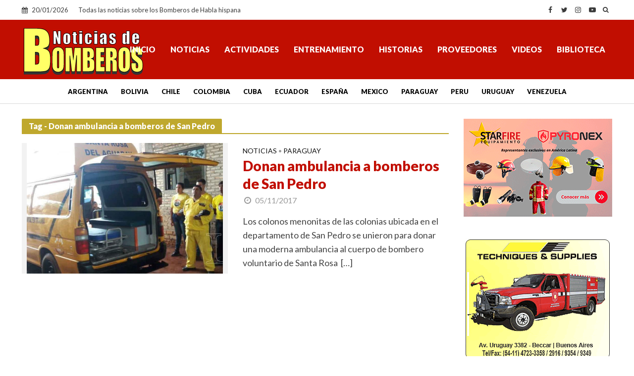

--- FILE ---
content_type: text/html; charset=utf-8
request_url: https://www.google.com/recaptcha/api2/aframe
body_size: 265
content:
<!DOCTYPE HTML><html><head><meta http-equiv="content-type" content="text/html; charset=UTF-8"></head><body><script nonce="d0gnn2qLSTyGUcwk_-Q7cg">/** Anti-fraud and anti-abuse applications only. See google.com/recaptcha */ try{var clients={'sodar':'https://pagead2.googlesyndication.com/pagead/sodar?'};window.addEventListener("message",function(a){try{if(a.source===window.parent){var b=JSON.parse(a.data);var c=clients[b['id']];if(c){var d=document.createElement('img');d.src=c+b['params']+'&rc='+(localStorage.getItem("rc::a")?sessionStorage.getItem("rc::b"):"");window.document.body.appendChild(d);sessionStorage.setItem("rc::e",parseInt(sessionStorage.getItem("rc::e")||0)+1);localStorage.setItem("rc::h",'1768932472471');}}}catch(b){}});window.parent.postMessage("_grecaptcha_ready", "*");}catch(b){}</script></body></html>